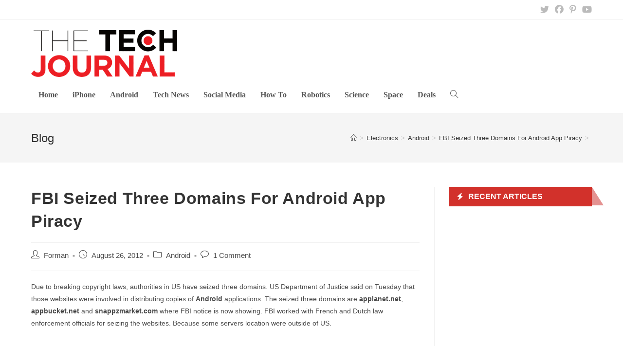

--- FILE ---
content_type: text/html; charset=UTF-8
request_url: https://thetechjournal.com/electronics/android/fbi-seized-three-domains-for-android-app-piracy.xhtml
body_size: 19964
content:
<!DOCTYPE html>
<html class="html" lang="en-US" prefix="og: https://ogp.me/ns#">
<head>
	<meta charset="UTF-8">
	<link rel="profile" href="https://gmpg.org/xfn/11">

	<link rel="pingback" href="https://thetechjournal.com/xmlrpc.php">
<meta name="viewport" content="width=device-width, initial-scale=1">
<!-- Search Engine Optimization by Rank Math PRO - https://rankmath.com/ -->
<title>FBI Seized Three Domains For Android App Piracy - The Tech Journal</title>
<link data-rocket-preload as="style" href="https://fonts.googleapis.com/css?family=DM%20Sans%3A100%2C100italic%2C200%2C200italic%2C300%2C300italic%2C400%2C400italic%2C500%2C500italic%2C600%2C600italic%2C700%2C700italic%2C800%2C800italic%2C900%2C900italic%7CTimes%20New%20Roman%3A100%2C100italic%2C200%2C200italic%2C300%2C300italic%2C400%2C400italic%2C500%2C500italic%2C600%2C600italic%2C700%2C700italic%2C800%2C800italic%2C900%2C900italic&#038;display=swap" rel="preload">
<link href="https://fonts.googleapis.com/css?family=DM%20Sans%3A100%2C100italic%2C200%2C200italic%2C300%2C300italic%2C400%2C400italic%2C500%2C500italic%2C600%2C600italic%2C700%2C700italic%2C800%2C800italic%2C900%2C900italic%7CTimes%20New%20Roman%3A100%2C100italic%2C200%2C200italic%2C300%2C300italic%2C400%2C400italic%2C500%2C500italic%2C600%2C600italic%2C700%2C700italic%2C800%2C800italic%2C900%2C900italic&#038;display=swap" media="print" onload="this.media=&#039;all&#039;" rel="stylesheet">
<noscript data-wpr-hosted-gf-parameters=""><link rel="stylesheet" href="https://fonts.googleapis.com/css?family=DM%20Sans%3A100%2C100italic%2C200%2C200italic%2C300%2C300italic%2C400%2C400italic%2C500%2C500italic%2C600%2C600italic%2C700%2C700italic%2C800%2C800italic%2C900%2C900italic%7CTimes%20New%20Roman%3A100%2C100italic%2C200%2C200italic%2C300%2C300italic%2C400%2C400italic%2C500%2C500italic%2C600%2C600italic%2C700%2C700italic%2C800%2C800italic%2C900%2C900italic&#038;display=swap"></noscript>
<meta name="description" content="Due to breaking copyright laws, authorities in US have seized three domains. US Department of Justice said on Tuesday that those websites were involved in distributing copies of Android applications. The seized three domains are applanet.net, appbucket.net and snappzmarket.com where FBI notice is now showing. FBI worked with French and Dutch law enforcement officials for seizing the websites. Because some servers location were outside of US."/>
<meta name="robots" content="index, follow, max-snippet:-1, max-video-preview:-1, max-image-preview:large"/>
<link rel="canonical" href="https://thetechjournal.com/electronics/android/fbi-seized-three-domains-for-android-app-piracy.xhtml" />
<meta property="og:locale" content="en_US" />
<meta property="og:type" content="article" />
<meta property="og:title" content="FBI Seized Three Domains For Android App Piracy - The Tech Journal" />
<meta property="og:description" content="Due to breaking copyright laws, authorities in US have seized three domains. US Department of Justice said on Tuesday that those websites were involved in distributing copies of Android applications. The seized three domains are applanet.net, appbucket.net and snappzmarket.com where FBI notice is now showing. FBI worked with French and Dutch law enforcement officials for seizing the websites. Because some servers location were outside of US." />
<meta property="og:url" content="https://thetechjournal.com/electronics/android/fbi-seized-three-domains-for-android-app-piracy.xhtml" />
<meta property="og:site_name" content="The Tech Journal" />
<meta property="article:publisher" content="https://www.facebook.com/TheTechJournal" />
<meta property="article:tag" content="Android" />
<meta property="article:tag" content="Apps" />
<meta property="article:tag" content="FBI" />
<meta property="article:tag" content="piracy" />
<meta property="article:section" content="Android" />
<meta property="og:image" content="https://thetechjournal.com/wp-content/uploads/2012/08/Android1.jpg" />
<meta property="og:image:secure_url" content="https://thetechjournal.com/wp-content/uploads/2012/08/Android1.jpg" />
<meta property="og:image:width" content="400" />
<meta property="og:image:height" content="466" />
<meta property="og:image:alt" content="Android, image credit: wikipedia.org" />
<meta property="og:image:type" content="image/jpeg" />
<meta property="article:published_time" content="2012-08-26T18:00:52+06:00" />
<meta name="twitter:card" content="summary_large_image" />
<meta name="twitter:title" content="FBI Seized Three Domains For Android App Piracy - The Tech Journal" />
<meta name="twitter:description" content="Due to breaking copyright laws, authorities in US have seized three domains. US Department of Justice said on Tuesday that those websites were involved in distributing copies of Android applications. The seized three domains are applanet.net, appbucket.net and snappzmarket.com where FBI notice is now showing. FBI worked with French and Dutch law enforcement officials for seizing the websites. Because some servers location were outside of US." />
<meta name="twitter:site" content="@TheTechJournal" />
<meta name="twitter:creator" content="@TheTechJournal" />
<meta name="twitter:image" content="https://thetechjournal.com/wp-content/uploads/2012/08/Android1.jpg" />
<script type="application/ld+json" class="rank-math-schema-pro">{"@context":"https://schema.org","@graph":[{"@type":["Organization","Person"],"@id":"https://thetechjournal.com/#person","name":"The Tech Journal","url":"https://thetechjournal.com","sameAs":["https://www.facebook.com/TheTechJournal","https://twitter.com/TheTechJournal"],"logo":{"@type":"ImageObject","@id":"https://thetechjournal.com/#logo","url":"https://thetechjournal.com/wp-content/uploads/2017/08/TTJ-Logo-512px-150x48.png","contentUrl":"https://thetechjournal.com/wp-content/uploads/2017/08/TTJ-Logo-512px-150x48.png","caption":"The Tech Journal","inLanguage":"en-US"},"image":{"@id":"https://thetechjournal.com/#logo"}},{"@type":"WebSite","@id":"https://thetechjournal.com/#website","url":"https://thetechjournal.com","name":"The Tech Journal","publisher":{"@id":"https://thetechjournal.com/#person"},"inLanguage":"en-US"},{"@type":"ImageObject","@id":"https://thetechjournal.com/wp-content/uploads/2012/08/Android1.jpg","url":"https://thetechjournal.com/wp-content/uploads/2012/08/Android1.jpg","width":"400","height":"466","caption":"Android, image credit: wikipedia.org","inLanguage":"en-US"},{"@type":"WebPage","@id":"https://thetechjournal.com/electronics/android/fbi-seized-three-domains-for-android-app-piracy.xhtml#webpage","url":"https://thetechjournal.com/electronics/android/fbi-seized-three-domains-for-android-app-piracy.xhtml","name":"FBI Seized Three Domains For Android App Piracy - The Tech Journal","datePublished":"2012-08-26T18:00:52+06:00","dateModified":"2012-08-26T18:00:52+06:00","isPartOf":{"@id":"https://thetechjournal.com/#website"},"primaryImageOfPage":{"@id":"https://thetechjournal.com/wp-content/uploads/2012/08/Android1.jpg"},"inLanguage":"en-US"},{"@type":"Person","@id":"https://thetechjournal.com/author/forhad","name":"Forman","url":"https://thetechjournal.com/author/forhad","image":{"@type":"ImageObject","@id":"https://secure.gravatar.com/avatar/3a845b176a296fa8b6bbdc5985f2a73a307a07db902a01153f6f291081187089?s=96&amp;d=mm&amp;r=g","url":"https://secure.gravatar.com/avatar/3a845b176a296fa8b6bbdc5985f2a73a307a07db902a01153f6f291081187089?s=96&amp;d=mm&amp;r=g","caption":"Forman","inLanguage":"en-US"}},{"@type":"BlogPosting","headline":"FBI Seized Three Domains For Android App Piracy - The Tech Journal","datePublished":"2012-08-26T18:00:52+06:00","dateModified":"2012-08-26T18:00:52+06:00","articleSection":"Android","author":{"@id":"https://thetechjournal.com/author/forhad","name":"Forman"},"publisher":{"@id":"https://thetechjournal.com/#person"},"description":"Due to breaking copyright laws, authorities in US have seized three domains. US Department of Justice said on Tuesday that those websites were involved in distributing copies of Android applications. The seized three domains are applanet.net, appbucket.net and snappzmarket.com where FBI notice is now showing. FBI worked with French and Dutch law enforcement officials for seizing the websites. Because some servers location were outside of US.","name":"FBI Seized Three Domains For Android App Piracy - The Tech Journal","@id":"https://thetechjournal.com/electronics/android/fbi-seized-three-domains-for-android-app-piracy.xhtml#richSnippet","isPartOf":{"@id":"https://thetechjournal.com/electronics/android/fbi-seized-three-domains-for-android-app-piracy.xhtml#webpage"},"image":{"@id":"https://thetechjournal.com/wp-content/uploads/2012/08/Android1.jpg"},"inLanguage":"en-US","mainEntityOfPage":{"@id":"https://thetechjournal.com/electronics/android/fbi-seized-three-domains-for-android-app-piracy.xhtml#webpage"}}]}</script>
<!-- /Rank Math WordPress SEO plugin -->

<link rel='dns-prefetch' href='//www.googletagmanager.com' />
<link href='https://fonts.gstatic.com' crossorigin rel='preconnect' />
<link rel="alternate" type="application/rss+xml" title="The Tech Journal &raquo; Feed" href="https://thetechjournal.com/feed" />
<link rel="alternate" type="application/rss+xml" title="The Tech Journal &raquo; Comments Feed" href="https://thetechjournal.com/comments/feed" />
<link rel="alternate" type="application/rss+xml" title="The Tech Journal &raquo; FBI Seized Three Domains For Android App Piracy Comments Feed" href="https://thetechjournal.com/electronics/android/fbi-seized-three-domains-for-android-app-piracy.xhtml/feed" />
<link rel="alternate" title="oEmbed (JSON)" type="application/json+oembed" href="https://thetechjournal.com/wp-json/oembed/1.0/embed?url=https%3A%2F%2Fthetechjournal.com%2Felectronics%2Fandroid%2Ffbi-seized-three-domains-for-android-app-piracy.xhtml" />
<link rel="alternate" title="oEmbed (XML)" type="text/xml+oembed" href="https://thetechjournal.com/wp-json/oembed/1.0/embed?url=https%3A%2F%2Fthetechjournal.com%2Felectronics%2Fandroid%2Ffbi-seized-three-domains-for-android-app-piracy.xhtml&#038;format=xml" />
<style id='wp-img-auto-sizes-contain-inline-css'>
img:is([sizes=auto i],[sizes^="auto," i]){contain-intrinsic-size:3000px 1500px}
/*# sourceURL=wp-img-auto-sizes-contain-inline-css */
</style>
<style id='wp-emoji-styles-inline-css'>

	img.wp-smiley, img.emoji {
		display: inline !important;
		border: none !important;
		box-shadow: none !important;
		height: 1em !important;
		width: 1em !important;
		margin: 0 0.07em !important;
		vertical-align: -0.1em !important;
		background: none !important;
		padding: 0 !important;
	}
/*# sourceURL=wp-emoji-styles-inline-css */
</style>
<style id='wp-block-library-inline-css'>
:root{--wp-block-synced-color:#7a00df;--wp-block-synced-color--rgb:122,0,223;--wp-bound-block-color:var(--wp-block-synced-color);--wp-editor-canvas-background:#ddd;--wp-admin-theme-color:#007cba;--wp-admin-theme-color--rgb:0,124,186;--wp-admin-theme-color-darker-10:#006ba1;--wp-admin-theme-color-darker-10--rgb:0,107,160.5;--wp-admin-theme-color-darker-20:#005a87;--wp-admin-theme-color-darker-20--rgb:0,90,135;--wp-admin-border-width-focus:2px}@media (min-resolution:192dpi){:root{--wp-admin-border-width-focus:1.5px}}.wp-element-button{cursor:pointer}:root .has-very-light-gray-background-color{background-color:#eee}:root .has-very-dark-gray-background-color{background-color:#313131}:root .has-very-light-gray-color{color:#eee}:root .has-very-dark-gray-color{color:#313131}:root .has-vivid-green-cyan-to-vivid-cyan-blue-gradient-background{background:linear-gradient(135deg,#00d084,#0693e3)}:root .has-purple-crush-gradient-background{background:linear-gradient(135deg,#34e2e4,#4721fb 50%,#ab1dfe)}:root .has-hazy-dawn-gradient-background{background:linear-gradient(135deg,#faaca8,#dad0ec)}:root .has-subdued-olive-gradient-background{background:linear-gradient(135deg,#fafae1,#67a671)}:root .has-atomic-cream-gradient-background{background:linear-gradient(135deg,#fdd79a,#004a59)}:root .has-nightshade-gradient-background{background:linear-gradient(135deg,#330968,#31cdcf)}:root .has-midnight-gradient-background{background:linear-gradient(135deg,#020381,#2874fc)}:root{--wp--preset--font-size--normal:16px;--wp--preset--font-size--huge:42px}.has-regular-font-size{font-size:1em}.has-larger-font-size{font-size:2.625em}.has-normal-font-size{font-size:var(--wp--preset--font-size--normal)}.has-huge-font-size{font-size:var(--wp--preset--font-size--huge)}.has-text-align-center{text-align:center}.has-text-align-left{text-align:left}.has-text-align-right{text-align:right}.has-fit-text{white-space:nowrap!important}#end-resizable-editor-section{display:none}.aligncenter{clear:both}.items-justified-left{justify-content:flex-start}.items-justified-center{justify-content:center}.items-justified-right{justify-content:flex-end}.items-justified-space-between{justify-content:space-between}.screen-reader-text{border:0;clip-path:inset(50%);height:1px;margin:-1px;overflow:hidden;padding:0;position:absolute;width:1px;word-wrap:normal!important}.screen-reader-text:focus{background-color:#ddd;clip-path:none;color:#444;display:block;font-size:1em;height:auto;left:5px;line-height:normal;padding:15px 23px 14px;text-decoration:none;top:5px;width:auto;z-index:100000}html :where(.has-border-color){border-style:solid}html :where([style*=border-top-color]){border-top-style:solid}html :where([style*=border-right-color]){border-right-style:solid}html :where([style*=border-bottom-color]){border-bottom-style:solid}html :where([style*=border-left-color]){border-left-style:solid}html :where([style*=border-width]){border-style:solid}html :where([style*=border-top-width]){border-top-style:solid}html :where([style*=border-right-width]){border-right-style:solid}html :where([style*=border-bottom-width]){border-bottom-style:solid}html :where([style*=border-left-width]){border-left-style:solid}html :where(img[class*=wp-image-]){height:auto;max-width:100%}:where(figure){margin:0 0 1em}html :where(.is-position-sticky){--wp-admin--admin-bar--position-offset:var(--wp-admin--admin-bar--height,0px)}@media screen and (max-width:600px){html :where(.is-position-sticky){--wp-admin--admin-bar--position-offset:0px}}

/*# sourceURL=wp-block-library-inline-css */
</style><style id='global-styles-inline-css'>
:root{--wp--preset--aspect-ratio--square: 1;--wp--preset--aspect-ratio--4-3: 4/3;--wp--preset--aspect-ratio--3-4: 3/4;--wp--preset--aspect-ratio--3-2: 3/2;--wp--preset--aspect-ratio--2-3: 2/3;--wp--preset--aspect-ratio--16-9: 16/9;--wp--preset--aspect-ratio--9-16: 9/16;--wp--preset--color--black: #000000;--wp--preset--color--cyan-bluish-gray: #abb8c3;--wp--preset--color--white: #ffffff;--wp--preset--color--pale-pink: #f78da7;--wp--preset--color--vivid-red: #cf2e2e;--wp--preset--color--luminous-vivid-orange: #ff6900;--wp--preset--color--luminous-vivid-amber: #fcb900;--wp--preset--color--light-green-cyan: #7bdcb5;--wp--preset--color--vivid-green-cyan: #00d084;--wp--preset--color--pale-cyan-blue: #8ed1fc;--wp--preset--color--vivid-cyan-blue: #0693e3;--wp--preset--color--vivid-purple: #9b51e0;--wp--preset--gradient--vivid-cyan-blue-to-vivid-purple: linear-gradient(135deg,rgb(6,147,227) 0%,rgb(155,81,224) 100%);--wp--preset--gradient--light-green-cyan-to-vivid-green-cyan: linear-gradient(135deg,rgb(122,220,180) 0%,rgb(0,208,130) 100%);--wp--preset--gradient--luminous-vivid-amber-to-luminous-vivid-orange: linear-gradient(135deg,rgb(252,185,0) 0%,rgb(255,105,0) 100%);--wp--preset--gradient--luminous-vivid-orange-to-vivid-red: linear-gradient(135deg,rgb(255,105,0) 0%,rgb(207,46,46) 100%);--wp--preset--gradient--very-light-gray-to-cyan-bluish-gray: linear-gradient(135deg,rgb(238,238,238) 0%,rgb(169,184,195) 100%);--wp--preset--gradient--cool-to-warm-spectrum: linear-gradient(135deg,rgb(74,234,220) 0%,rgb(151,120,209) 20%,rgb(207,42,186) 40%,rgb(238,44,130) 60%,rgb(251,105,98) 80%,rgb(254,248,76) 100%);--wp--preset--gradient--blush-light-purple: linear-gradient(135deg,rgb(255,206,236) 0%,rgb(152,150,240) 100%);--wp--preset--gradient--blush-bordeaux: linear-gradient(135deg,rgb(254,205,165) 0%,rgb(254,45,45) 50%,rgb(107,0,62) 100%);--wp--preset--gradient--luminous-dusk: linear-gradient(135deg,rgb(255,203,112) 0%,rgb(199,81,192) 50%,rgb(65,88,208) 100%);--wp--preset--gradient--pale-ocean: linear-gradient(135deg,rgb(255,245,203) 0%,rgb(182,227,212) 50%,rgb(51,167,181) 100%);--wp--preset--gradient--electric-grass: linear-gradient(135deg,rgb(202,248,128) 0%,rgb(113,206,126) 100%);--wp--preset--gradient--midnight: linear-gradient(135deg,rgb(2,3,129) 0%,rgb(40,116,252) 100%);--wp--preset--font-size--small: 13px;--wp--preset--font-size--medium: 20px;--wp--preset--font-size--large: 36px;--wp--preset--font-size--x-large: 42px;--wp--preset--spacing--20: 0.44rem;--wp--preset--spacing--30: 0.67rem;--wp--preset--spacing--40: 1rem;--wp--preset--spacing--50: 1.5rem;--wp--preset--spacing--60: 2.25rem;--wp--preset--spacing--70: 3.38rem;--wp--preset--spacing--80: 5.06rem;--wp--preset--shadow--natural: 6px 6px 9px rgba(0, 0, 0, 0.2);--wp--preset--shadow--deep: 12px 12px 50px rgba(0, 0, 0, 0.4);--wp--preset--shadow--sharp: 6px 6px 0px rgba(0, 0, 0, 0.2);--wp--preset--shadow--outlined: 6px 6px 0px -3px rgb(255, 255, 255), 6px 6px rgb(0, 0, 0);--wp--preset--shadow--crisp: 6px 6px 0px rgb(0, 0, 0);}:where(.is-layout-flex){gap: 0.5em;}:where(.is-layout-grid){gap: 0.5em;}body .is-layout-flex{display: flex;}.is-layout-flex{flex-wrap: wrap;align-items: center;}.is-layout-flex > :is(*, div){margin: 0;}body .is-layout-grid{display: grid;}.is-layout-grid > :is(*, div){margin: 0;}:where(.wp-block-columns.is-layout-flex){gap: 2em;}:where(.wp-block-columns.is-layout-grid){gap: 2em;}:where(.wp-block-post-template.is-layout-flex){gap: 1.25em;}:where(.wp-block-post-template.is-layout-grid){gap: 1.25em;}.has-black-color{color: var(--wp--preset--color--black) !important;}.has-cyan-bluish-gray-color{color: var(--wp--preset--color--cyan-bluish-gray) !important;}.has-white-color{color: var(--wp--preset--color--white) !important;}.has-pale-pink-color{color: var(--wp--preset--color--pale-pink) !important;}.has-vivid-red-color{color: var(--wp--preset--color--vivid-red) !important;}.has-luminous-vivid-orange-color{color: var(--wp--preset--color--luminous-vivid-orange) !important;}.has-luminous-vivid-amber-color{color: var(--wp--preset--color--luminous-vivid-amber) !important;}.has-light-green-cyan-color{color: var(--wp--preset--color--light-green-cyan) !important;}.has-vivid-green-cyan-color{color: var(--wp--preset--color--vivid-green-cyan) !important;}.has-pale-cyan-blue-color{color: var(--wp--preset--color--pale-cyan-blue) !important;}.has-vivid-cyan-blue-color{color: var(--wp--preset--color--vivid-cyan-blue) !important;}.has-vivid-purple-color{color: var(--wp--preset--color--vivid-purple) !important;}.has-black-background-color{background-color: var(--wp--preset--color--black) !important;}.has-cyan-bluish-gray-background-color{background-color: var(--wp--preset--color--cyan-bluish-gray) !important;}.has-white-background-color{background-color: var(--wp--preset--color--white) !important;}.has-pale-pink-background-color{background-color: var(--wp--preset--color--pale-pink) !important;}.has-vivid-red-background-color{background-color: var(--wp--preset--color--vivid-red) !important;}.has-luminous-vivid-orange-background-color{background-color: var(--wp--preset--color--luminous-vivid-orange) !important;}.has-luminous-vivid-amber-background-color{background-color: var(--wp--preset--color--luminous-vivid-amber) !important;}.has-light-green-cyan-background-color{background-color: var(--wp--preset--color--light-green-cyan) !important;}.has-vivid-green-cyan-background-color{background-color: var(--wp--preset--color--vivid-green-cyan) !important;}.has-pale-cyan-blue-background-color{background-color: var(--wp--preset--color--pale-cyan-blue) !important;}.has-vivid-cyan-blue-background-color{background-color: var(--wp--preset--color--vivid-cyan-blue) !important;}.has-vivid-purple-background-color{background-color: var(--wp--preset--color--vivid-purple) !important;}.has-black-border-color{border-color: var(--wp--preset--color--black) !important;}.has-cyan-bluish-gray-border-color{border-color: var(--wp--preset--color--cyan-bluish-gray) !important;}.has-white-border-color{border-color: var(--wp--preset--color--white) !important;}.has-pale-pink-border-color{border-color: var(--wp--preset--color--pale-pink) !important;}.has-vivid-red-border-color{border-color: var(--wp--preset--color--vivid-red) !important;}.has-luminous-vivid-orange-border-color{border-color: var(--wp--preset--color--luminous-vivid-orange) !important;}.has-luminous-vivid-amber-border-color{border-color: var(--wp--preset--color--luminous-vivid-amber) !important;}.has-light-green-cyan-border-color{border-color: var(--wp--preset--color--light-green-cyan) !important;}.has-vivid-green-cyan-border-color{border-color: var(--wp--preset--color--vivid-green-cyan) !important;}.has-pale-cyan-blue-border-color{border-color: var(--wp--preset--color--pale-cyan-blue) !important;}.has-vivid-cyan-blue-border-color{border-color: var(--wp--preset--color--vivid-cyan-blue) !important;}.has-vivid-purple-border-color{border-color: var(--wp--preset--color--vivid-purple) !important;}.has-vivid-cyan-blue-to-vivid-purple-gradient-background{background: var(--wp--preset--gradient--vivid-cyan-blue-to-vivid-purple) !important;}.has-light-green-cyan-to-vivid-green-cyan-gradient-background{background: var(--wp--preset--gradient--light-green-cyan-to-vivid-green-cyan) !important;}.has-luminous-vivid-amber-to-luminous-vivid-orange-gradient-background{background: var(--wp--preset--gradient--luminous-vivid-amber-to-luminous-vivid-orange) !important;}.has-luminous-vivid-orange-to-vivid-red-gradient-background{background: var(--wp--preset--gradient--luminous-vivid-orange-to-vivid-red) !important;}.has-very-light-gray-to-cyan-bluish-gray-gradient-background{background: var(--wp--preset--gradient--very-light-gray-to-cyan-bluish-gray) !important;}.has-cool-to-warm-spectrum-gradient-background{background: var(--wp--preset--gradient--cool-to-warm-spectrum) !important;}.has-blush-light-purple-gradient-background{background: var(--wp--preset--gradient--blush-light-purple) !important;}.has-blush-bordeaux-gradient-background{background: var(--wp--preset--gradient--blush-bordeaux) !important;}.has-luminous-dusk-gradient-background{background: var(--wp--preset--gradient--luminous-dusk) !important;}.has-pale-ocean-gradient-background{background: var(--wp--preset--gradient--pale-ocean) !important;}.has-electric-grass-gradient-background{background: var(--wp--preset--gradient--electric-grass) !important;}.has-midnight-gradient-background{background: var(--wp--preset--gradient--midnight) !important;}.has-small-font-size{font-size: var(--wp--preset--font-size--small) !important;}.has-medium-font-size{font-size: var(--wp--preset--font-size--medium) !important;}.has-large-font-size{font-size: var(--wp--preset--font-size--large) !important;}.has-x-large-font-size{font-size: var(--wp--preset--font-size--x-large) !important;}
/*# sourceURL=global-styles-inline-css */
</style>

<style id='classic-theme-styles-inline-css'>
/*! This file is auto-generated */
.wp-block-button__link{color:#fff;background-color:#32373c;border-radius:9999px;box-shadow:none;text-decoration:none;padding:calc(.667em + 2px) calc(1.333em + 2px);font-size:1.125em}.wp-block-file__button{background:#32373c;color:#fff;text-decoration:none}
/*# sourceURL=/wp-includes/css/classic-themes.min.css */
</style>
<link rel='stylesheet' id='essential-blocks-widgte-frontend-style-css' href='https://thetechjournal.com/wp-content/uploads/eb-style/frontend/frontend-widget-117719.min.css?ver=1769056716' media='all' />
<link rel='stylesheet' id='eb-widget-style-css' href='https://thetechjournal.com/wp-content/uploads/eb-style/eb-style-widget.min.css?ver=64e4e56920' media='all' />
<link data-minify="1" rel='stylesheet' id='font-awesome-css' href='https://thetechjournal.com/wp-content/cache/min/1/wp-content/themes/oceanwp/assets/fonts/fontawesome/css/all.min.css?ver=1768987936' media='all' />
<link data-minify="1" rel='stylesheet' id='simple-line-icons-css' href='https://thetechjournal.com/wp-content/cache/min/1/wp-content/themes/oceanwp/assets/css/third/simple-line-icons.min.css?ver=1768987936' media='all' />
<link rel='stylesheet' id='oceanwp-style-css' href='https://thetechjournal.com/wp-content/themes/oceanwp/assets/css/style.min.css?ver=3.5.5' media='all' />
<link data-minify="1" rel='stylesheet' id='dashicons-css' href='https://thetechjournal.com/wp-content/cache/min/1/wp-includes/css/dashicons.min.css?ver=1768987936' media='all' />
<style id='rocket-lazyload-inline-css'>
.rll-youtube-player{position:relative;padding-bottom:56.23%;height:0;overflow:hidden;max-width:100%;}.rll-youtube-player:focus-within{outline: 2px solid currentColor;outline-offset: 5px;}.rll-youtube-player iframe{position:absolute;top:0;left:0;width:100%;height:100%;z-index:100;background:0 0}.rll-youtube-player img{bottom:0;display:block;left:0;margin:auto;max-width:100%;width:100%;position:absolute;right:0;top:0;border:none;height:auto;-webkit-transition:.4s all;-moz-transition:.4s all;transition:.4s all}.rll-youtube-player img:hover{-webkit-filter:brightness(75%)}.rll-youtube-player .play{height:100%;width:100%;left:0;top:0;position:absolute;background:url(https://thetechjournal.com/wp-content/plugins/wp-rocket/assets/img/youtube.png) no-repeat center;background-color: transparent !important;cursor:pointer;border:none;}.wp-embed-responsive .wp-has-aspect-ratio .rll-youtube-player{position:absolute;padding-bottom:0;width:100%;height:100%;top:0;bottom:0;left:0;right:0}
/*# sourceURL=rocket-lazyload-inline-css */
</style>
<script src="https://thetechjournal.com/wp-includes/js/jquery/jquery.min.js?ver=3.7.1" id="jquery-core-js"></script>
<script src="https://thetechjournal.com/wp-includes/js/jquery/jquery-migrate.min.js?ver=3.4.1" id="jquery-migrate-js" data-rocket-defer defer></script>

<!-- Google tag (gtag.js) snippet added by Site Kit -->
<!-- Google Analytics snippet added by Site Kit -->
<script src="https://www.googletagmanager.com/gtag/js?id=G-WK41MKX1BR" id="google_gtagjs-js" async></script>
<script id="google_gtagjs-js-after">
window.dataLayer = window.dataLayer || [];function gtag(){dataLayer.push(arguments);}
gtag("set","linker",{"domains":["thetechjournal.com"]});
gtag("js", new Date());
gtag("set", "developer_id.dZTNiMT", true);
gtag("config", "G-WK41MKX1BR");
//# sourceURL=google_gtagjs-js-after
</script>
<link rel="https://api.w.org/" href="https://thetechjournal.com/wp-json/" /><link rel="alternate" title="JSON" type="application/json" href="https://thetechjournal.com/wp-json/wp/v2/posts/117719" /><link rel="EditURI" type="application/rsd+xml" title="RSD" href="https://thetechjournal.com/xmlrpc.php?rsd" />
<meta name="generator" content="WordPress 6.9" />
<link rel='shortlink' href='https://thetechjournal.com/?p=117719' />
<style id="essential-blocks-global-styles">
            :root {
                --eb-global-primary-color: #101828;
--eb-global-secondary-color: #475467;
--eb-global-tertiary-color: #98A2B3;
--eb-global-text-color: #475467;
--eb-global-heading-color: #1D2939;
--eb-global-link-color: #444CE7;
--eb-global-background-color: #F9FAFB;
--eb-global-button-text-color: #FFFFFF;
--eb-global-button-background-color: #101828;
--eb-gradient-primary-color: linear-gradient(90deg, hsla(259, 84%, 78%, 1) 0%, hsla(206, 67%, 75%, 1) 100%);
--eb-gradient-secondary-color: linear-gradient(90deg, hsla(18, 76%, 85%, 1) 0%, hsla(203, 69%, 84%, 1) 100%);
--eb-gradient-tertiary-color: linear-gradient(90deg, hsla(248, 21%, 15%, 1) 0%, hsla(250, 14%, 61%, 1) 100%);
--eb-gradient-background-color: linear-gradient(90deg, rgb(250, 250, 250) 0%, rgb(233, 233, 233) 49%, rgb(244, 243, 243) 100%);

                --eb-tablet-breakpoint: 1024px;
--eb-mobile-breakpoint: 767px;

            }
            
            
        </style><meta name="generator" content="Site Kit by Google 1.170.0" />		<style id="wp-custom-css">
			.home .page-header{display:none}.tj-section-heading{border-bottom:2px solid #d2322b}.tj-section-heading .eb-feature-list-item{background:#d2312b;padding:11px 15px 4px;position:relative}.tj-section-heading .eb-feature-list-item::after{content:"";width:0;height:0;border-style:solid;border-width:38px 0 0 24px;border-color:transparent transparent transparent #e49291;position:absolute;bottom:0;left:100%}.tj-section-heading .eb-feature-list-items .eb-feature-list-item .eb-feature-list-icon-box .eb-feature-list-icon{font-size:14px;padding-top:0;padding-right:0;padding-left:0;padding-bottom:0}.tj-section-heading .eb-feature-list-items .eb-feature-list-item .eb-feature-list-content-box .eb-feature-list-title{font-size:16px;line-height:1.5em;font-weight:700;text-transform:uppercase;margin:-3px 0 0;color:#ffffff}.tj-section-heading .eb-feature-list-items .eb-feature-list-item .eb-feature-list-content-box{margin:0 0 0 10px}.site-breadcrumbs ol li a:hover{color:#d2322b}.related-thumb img{height:150px;object-fit:cover}.archive.category .blog-entry-inner{border-color:#F5F5F5}.archive.category .thumbnail-caption{display:none}.archive.category .thumbnail img{height:250px;object-fit:cover}.archive.category h2.blog-entry-title a,.archive.category .blog-entry-readmore a{transition:all 0.3s}.archive.category h2.blog-entry-title a:hover,.archive.category .blog-entry-readmore a:hover{color:#d2322b !important}.oceanwp-pagination ul.page-numbers{text-align:center;padding-top:40px}.oceanwp-pagination .page-numbers.current{background:#d2322b;color:#ffffff;border-color:#d2322b}.oceanwp-pagination .page-numbers:hover{border-color:#d2322b}.oceanwp-pagination .page-numbers.current:hover{color:#ffffff}.minimal-header.left-menu #site-logo{width:100%}.related-post-title a:hover{color:#d2322b !important}#site-navigation-wrap .dropdown-menu>li>a{font-size:16px;letter-spacing:0;font-family:Times New Roman;font-weight:600}.sidebar-box .ebpg-grid-post-holder .ebpg-entry-thumbnail img{height:200px}.widget_nav_menu .menu{text-align:center}.widget_nav_menu .menu .menu-item{border:0 !important;display:inline-block;padding:0 15px}.ttj-header-ad{display:inline}@media (max-width:1024px){.minimal-header.left-menu #site-logo{width:50%;padding-bottom:20px}#site-logo #site-logo-inner a img{width:150px}.ttj-header-ad{display:none}}		</style>
		<!-- OceanWP CSS -->
<style type="text/css">
/* General CSS */a:hover,a.light:hover,.theme-heading .text::before,.theme-heading .text::after,#top-bar-content >a:hover,#top-bar-social li.oceanwp-email a:hover,#site-navigation-wrap .dropdown-menu >li >a:hover,#site-header.medium-header #medium-searchform button:hover,.oceanwp-mobile-menu-icon a:hover,.blog-entry.post .blog-entry-header .entry-title a:hover,.blog-entry.post .blog-entry-readmore a:hover,.blog-entry.thumbnail-entry .blog-entry-category a,ul.meta li a:hover,.dropcap,.single nav.post-navigation .nav-links .title,body .related-post-title a:hover,body #wp-calendar caption,body .contact-info-widget.default i,body .contact-info-widget.big-icons i,body .custom-links-widget .oceanwp-custom-links li a:hover,body .custom-links-widget .oceanwp-custom-links li a:hover:before,body .posts-thumbnails-widget li a:hover,body .social-widget li.oceanwp-email a:hover,.comment-author .comment-meta .comment-reply-link,#respond #cancel-comment-reply-link:hover,#footer-widgets .footer-box a:hover,#footer-bottom a:hover,#footer-bottom #footer-bottom-menu a:hover,.sidr a:hover,.sidr-class-dropdown-toggle:hover,.sidr-class-menu-item-has-children.active >a,.sidr-class-menu-item-has-children.active >a >.sidr-class-dropdown-toggle,input[type=checkbox]:checked:before{color:#444444}.single nav.post-navigation .nav-links .title .owp-icon use,.blog-entry.post .blog-entry-readmore a:hover .owp-icon use,body .contact-info-widget.default .owp-icon use,body .contact-info-widget.big-icons .owp-icon use{stroke:#444444}input[type="button"],input[type="reset"],input[type="submit"],button[type="submit"],.button,#site-navigation-wrap .dropdown-menu >li.btn >a >span,.thumbnail:hover i,.post-quote-content,.omw-modal .omw-close-modal,body .contact-info-widget.big-icons li:hover i,body div.wpforms-container-full .wpforms-form input[type=submit],body div.wpforms-container-full .wpforms-form button[type=submit],body div.wpforms-container-full .wpforms-form .wpforms-page-button{background-color:#444444}.thumbnail:hover .link-post-svg-icon{background-color:#444444}body .contact-info-widget.big-icons li:hover .owp-icon{background-color:#444444}.widget-title{border-color:#444444}blockquote{border-color:#444444}#searchform-dropdown{border-color:#444444}.dropdown-menu .sub-menu{border-color:#444444}.blog-entry.large-entry .blog-entry-readmore a:hover{border-color:#444444}.oceanwp-newsletter-form-wrap input[type="email"]:focus{border-color:#444444}.social-widget li.oceanwp-email a:hover{border-color:#444444}#respond #cancel-comment-reply-link:hover{border-color:#444444}body .contact-info-widget.big-icons li:hover i{border-color:#444444}#footer-widgets .oceanwp-newsletter-form-wrap input[type="email"]:focus{border-color:#444444}blockquote,.wp-block-quote{border-left-color:#444444}body .contact-info-widget.big-icons li:hover .owp-icon{border-color:#444444}input[type="button"]:hover,input[type="reset"]:hover,input[type="submit"]:hover,button[type="submit"]:hover,input[type="button"]:focus,input[type="reset"]:focus,input[type="submit"]:focus,button[type="submit"]:focus,.button:hover,.button:focus,#site-navigation-wrap .dropdown-menu >li.btn >a:hover >span,.post-quote-author,.omw-modal .omw-close-modal:hover,body div.wpforms-container-full .wpforms-form input[type=submit]:hover,body div.wpforms-container-full .wpforms-form button[type=submit]:hover,body div.wpforms-container-full .wpforms-form .wpforms-page-button:hover{background-color:#d2322b}a:hover{color:#d2322b}a:hover .owp-icon use{stroke:#d2322b}.site-breadcrumbs a:hover,.background-image-page-header .site-breadcrumbs a:hover{color:#d2322b}.site-breadcrumbs a:hover .owp-icon use,.background-image-page-header .site-breadcrumbs a:hover .owp-icon use{stroke:#d2322b}#scroll-top:hover{background-color:#d2322b}.page-numbers a:hover,.page-links a:hover span,.page-numbers.current,.page-numbers.current:hover{color:#d2322b}.page-numbers a:hover .owp-icon use{stroke:#d2322b}/* Header CSS */#site-header-inner{padding:20px 0 0 0}#site-header.has-header-media .overlay-header-media{background-color:rgba(0,0,0,0.5)}#site-logo #site-logo-inner a img,#site-header.center-header #site-navigation-wrap .middle-site-logo a img{max-width:300px}#site-navigation-wrap .dropdown-menu >li >a:hover,.oceanwp-mobile-menu-icon a:hover,#searchform-header-replace-close:hover{color:#d2322b}#site-navigation-wrap .dropdown-menu >li >a:hover .owp-icon use,.oceanwp-mobile-menu-icon a:hover .owp-icon use,#searchform-header-replace-close:hover .owp-icon use{stroke:#d2322b}.dropdown-menu .sub-menu,#searchform-dropdown,.current-shop-items-dropdown{border-color:#d2322b}.dropdown-menu ul li a.menu-link:hover{color:#d2322b}.dropdown-menu ul li a.menu-link:hover .owp-icon use{stroke:#d2322b}.oceanwp-social-menu ul li a,.oceanwp-social-menu .colored ul li a,.oceanwp-social-menu .minimal ul li a,.oceanwp-social-menu .dark ul li a{font-size:16px}.oceanwp-social-menu ul li a .owp-icon,.oceanwp-social-menu .colored ul li a .owp-icon,.oceanwp-social-menu .minimal ul li a .owp-icon,.oceanwp-social-menu .dark ul li a .owp-icon{width:16px;height:16px}/* Top Bar CSS */#top-bar{padding:20px 0 20px 0}#top-bar-content a:hover,#top-bar-social-alt a:hover{color:#d2322b}#top-bar-social li a{font-size:18px}#top-bar-social li a:hover{color:#d2322b!important}#top-bar-social li a:hover .owp-icon use{stroke:#d2322b!important}/* Footer Widgets CSS */#footer-widgets .footer-box a:hover,#footer-widgets a:hover{color:#d2322b}/* Footer Bottom CSS */#footer-bottom{background-color:#f5f5f5}/* Sidebar CSS */.widget-title{border-color:#d2322b}
</style><noscript><style id="rocket-lazyload-nojs-css">.rll-youtube-player, [data-lazy-src]{display:none !important;}</style></noscript><link rel='stylesheet' id='essential-blocks-animation-css' href='https://thetechjournal.com/wp-content/plugins/essential-blocks/assets/css/animate.min.css?ver=6.0.0' media='all' />
<link data-minify="1" rel='stylesheet' id='essential-blocks-liquid-glass-css' href='https://thetechjournal.com/wp-content/cache/min/1/wp-content/plugins/essential-blocks/assets/css/liquid-glass.css?ver=1768987937' media='all' />
<link data-minify="1" rel='stylesheet' id='essential-blocks-fontawesome-css' href='https://thetechjournal.com/wp-content/cache/min/1/wp-content/plugins/essential-blocks/assets/fontawesome/css/all.min.css?ver=1768987937' media='all' />
<link data-minify="1" rel='stylesheet' id='essential-blocks-common-style-css' href='https://thetechjournal.com/wp-content/cache/min/1/wp-content/plugins/essential-blocks/assets/css/eb-common.css?ver=1768987937' media='all' />

<meta name="generator" content="WP Rocket 3.20.3" data-wpr-features="wpr_defer_js wpr_minify_js wpr_lazyload_images wpr_lazyload_iframes wpr_minify_css wpr_desktop" /></head>

<body class="wp-singular post-template-default single single-post postid-117719 single-format-standard wp-custom-logo wp-embed-responsive wp-theme-oceanwp oceanwp-theme dropdown-mobile default-breakpoint has-sidebar content-right-sidebar post-in-category-android has-topbar has-breadcrumbs has-blog-grid" itemscope="itemscope" itemtype="https://schema.org/Article">

	
	
	<div data-rocket-location-hash="8d4cf696f26de01be85ad0a187dccab0" id="outer-wrap" class="site clr">

		<a class="skip-link screen-reader-text" href="#main">Skip to content</a>

		
		<div data-rocket-location-hash="d32c78bb6c23ac2fe4709dc3c38ea82f" id="wrap" class="clr">

			

<div data-rocket-location-hash="e431264c670ab5170b2151ec2a6c42b2" id="top-bar-wrap" class="clr">

	<div id="top-bar" class="clr container has-no-content">

		
		<div id="top-bar-inner" class="clr">

			

<div id="top-bar-social" class="clr top-bar-right">

	<ul class="clr" aria-label="Social links">

		<li class="oceanwp-twitter"><a href="https://twitter.com/%20" aria-label="X (opens in a new tab)" target="_blank" rel="noopener noreferrer"><i class=" fab fa-twitter" aria-hidden="true" role="img"></i></a></li><li class="oceanwp-facebook"><a href="https://facebook.com/" aria-label="Facebook (opens in a new tab)" target="_blank" rel="noopener noreferrer"><i class=" fab fa-facebook" aria-hidden="true" role="img"></i></a></li><li class="oceanwp-pinterest"><a href="https://www.pinterest.com/" aria-label="Pinterest (opens in a new tab)" target="_blank" rel="noopener noreferrer"><i class=" fab fa-pinterest-p" aria-hidden="true" role="img"></i></a></li><li class="oceanwp-youtube"><a href="https://www.youtube.com/" aria-label="Youtube (opens in a new tab)" target="_blank" rel="noopener noreferrer"><i class=" fab fa-youtube" aria-hidden="true" role="img"></i></a></li>
	</ul>

</div><!-- #top-bar-social -->

		</div><!-- #top-bar-inner -->

		
	</div><!-- #top-bar -->

</div><!-- #top-bar-wrap -->


			
<header data-rocket-location-hash="bee6907887978d08659bf08182dee079" id="site-header" class="minimal-header left-menu clr" data-height="74" itemscope="itemscope" itemtype="https://schema.org/WPHeader" role="banner">

	
					
			<div id="site-header-inner" class="clr container">

				
				

<div id="site-logo" class="clr" itemscope itemtype="https://schema.org/Brand" >

	
	<div id="site-logo-inner" class="clr">

		<a href="https://thetechjournal.com/" class="custom-logo-link" rel="home"><img width="512" height="165" src="data:image/svg+xml,%3Csvg%20xmlns='http://www.w3.org/2000/svg'%20viewBox='0%200%20512%20165'%3E%3C/svg%3E" class="custom-logo" alt="The Tech Journal" decoding="async" fetchpriority="high" data-lazy-srcset="https://thetechjournal.com/wp-content/uploads/2017/08/TTJ-Logo-512px.png 512w, https://thetechjournal.com/wp-content/uploads/2017/08/TTJ-Logo-512px-150x48.png 150w" data-lazy-sizes="(max-width: 512px) 100vw, 512px" data-lazy-src="https://thetechjournal.com/wp-content/uploads/2017/08/TTJ-Logo-512px.png" /><noscript><img width="512" height="165" src="https://thetechjournal.com/wp-content/uploads/2017/08/TTJ-Logo-512px.png" class="custom-logo" alt="The Tech Journal" decoding="async" fetchpriority="high" srcset="https://thetechjournal.com/wp-content/uploads/2017/08/TTJ-Logo-512px.png 512w, https://thetechjournal.com/wp-content/uploads/2017/08/TTJ-Logo-512px-150x48.png 150w" sizes="(max-width: 512px) 100vw, 512px" /></noscript></a>
	</div><!-- #site-logo-inner -->

	
	
</div><!-- #site-logo -->

			<div id="site-navigation-wrap" class="clr">
			
			
			
			<nav id="site-navigation" class="navigation main-navigation clr" itemscope="itemscope" itemtype="https://schema.org/SiteNavigationElement" role="navigation" >

				<ul id="menu-menu-1" class="main-menu dropdown-menu sf-menu"><li id="menu-item-210241" class="menu-item menu-item-type-custom menu-item-object-custom menu-item-home menu-item-210241"><a href="http://thetechjournal.com/" class="menu-link"><span class="text-wrap">Home</span></a></li><li id="menu-item-210256" class="menu-item menu-item-type-taxonomy menu-item-object-category menu-item-210256"><a href="https://thetechjournal.com/category/electronics/iphone" class="menu-link"><span class="text-wrap">iPhone</span></a></li><li id="menu-item-210261" class="menu-item menu-item-type-taxonomy menu-item-object-category current-post-ancestor current-menu-parent current-post-parent menu-item-210261"><a href="https://thetechjournal.com/category/electronics/android" class="menu-link"><span class="text-wrap">Android</span></a></li><li id="menu-item-210257" class="menu-item menu-item-type-taxonomy menu-item-object-category menu-item-210257"><a href="https://thetechjournal.com/category/tech-news" class="menu-link"><span class="text-wrap">Tech News</span></a></li><li id="menu-item-210258" class="menu-item menu-item-type-taxonomy menu-item-object-category menu-item-210258"><a href="https://thetechjournal.com/category/internet/social-community" class="menu-link"><span class="text-wrap">Social Media</span></a></li><li id="menu-item-210259" class="menu-item menu-item-type-taxonomy menu-item-object-category menu-item-210259"><a href="https://thetechjournal.com/category/how-to" class="menu-link"><span class="text-wrap">How To</span></a></li><li id="menu-item-210263" class="menu-item menu-item-type-taxonomy menu-item-object-category menu-item-210263"><a href="https://thetechjournal.com/category/all-robots" class="menu-link"><span class="text-wrap">Robotics</span></a></li><li id="menu-item-210264" class="menu-item menu-item-type-taxonomy menu-item-object-category menu-item-210264"><a href="https://thetechjournal.com/category/science" class="menu-link"><span class="text-wrap">Science</span></a></li><li id="menu-item-210265" class="menu-item menu-item-type-taxonomy menu-item-object-category menu-item-210265"><a href="https://thetechjournal.com/category/space" class="menu-link"><span class="text-wrap">Space</span></a></li><li id="menu-item-210864" class="menu-item menu-item-type-custom menu-item-object-custom menu-item-210864"><a href="https://deals.thetechjournal.com" class="menu-link"><span class="text-wrap">Deals</span></a></li><li class="search-toggle-li" ><a href="https://thetechjournal.com/#" class="site-search-toggle search-dropdown-toggle"><span class="screen-reader-text">Toggle website search</span><i class=" icon-magnifier" aria-hidden="true" role="img"></i></a></li></ul>
<div id="searchform-dropdown" class="header-searchform-wrap clr" >
	
<form aria-label="Search this website" role="search" method="get" class="searchform" action="https://thetechjournal.com/">	
	<input aria-label="Insert search query" type="search" id="ocean-search-form-1" class="field" autocomplete="off" placeholder="Search" name="s">
		</form>
</div><!-- #searchform-dropdown -->

			</nav><!-- #site-navigation -->

			
			
					</div><!-- #site-navigation-wrap -->
			
		
	
				
	
	<div class="oceanwp-mobile-menu-icon clr mobile-right">

		
		
		
		<a href="https://thetechjournal.com/#mobile-menu-toggle" class="mobile-menu"  aria-label="Mobile Menu">
							<i class="fa fa-bars" aria-hidden="true"></i>
								<span class="oceanwp-text">Menu</span>
				<span class="oceanwp-close-text">Close</span>
						</a>

		
		
		
	</div><!-- #oceanwp-mobile-menu-navbar -->

	

			</div><!-- #site-header-inner -->

			
<div id="mobile-dropdown" class="clr" >

	<nav class="clr" itemscope="itemscope" itemtype="https://schema.org/SiteNavigationElement">

		<ul id="menu-menu-2" class="menu"><li class="menu-item menu-item-type-custom menu-item-object-custom menu-item-home menu-item-210241"><a href="http://thetechjournal.com/">Home</a></li>
<li class="menu-item menu-item-type-taxonomy menu-item-object-category menu-item-210256"><a href="https://thetechjournal.com/category/electronics/iphone">iPhone</a></li>
<li class="menu-item menu-item-type-taxonomy menu-item-object-category current-post-ancestor current-menu-parent current-post-parent menu-item-210261"><a href="https://thetechjournal.com/category/electronics/android">Android</a></li>
<li class="menu-item menu-item-type-taxonomy menu-item-object-category menu-item-210257"><a href="https://thetechjournal.com/category/tech-news">Tech News</a></li>
<li class="menu-item menu-item-type-taxonomy menu-item-object-category menu-item-210258"><a href="https://thetechjournal.com/category/internet/social-community">Social Media</a></li>
<li class="menu-item menu-item-type-taxonomy menu-item-object-category menu-item-210259"><a href="https://thetechjournal.com/category/how-to">How To</a></li>
<li class="menu-item menu-item-type-taxonomy menu-item-object-category menu-item-210263"><a href="https://thetechjournal.com/category/all-robots">Robotics</a></li>
<li class="menu-item menu-item-type-taxonomy menu-item-object-category menu-item-210264"><a href="https://thetechjournal.com/category/science">Science</a></li>
<li class="menu-item menu-item-type-taxonomy menu-item-object-category menu-item-210265"><a href="https://thetechjournal.com/category/space">Space</a></li>
<li class="menu-item menu-item-type-custom menu-item-object-custom menu-item-210864"><a href="https://deals.thetechjournal.com">Deals</a></li>
<li class="search-toggle-li" ><a href="https://thetechjournal.com/#" class="site-search-toggle search-dropdown-toggle"><span class="screen-reader-text">Toggle website search</span><i class=" icon-magnifier" aria-hidden="true" role="img"></i></a></li></ul>
<div id="mobile-menu-search" class="clr">
	<form aria-label="Search this website" method="get" action="https://thetechjournal.com/" class="mobile-searchform">
		<input aria-label="Insert search query" value="" class="field" id="ocean-mobile-search-2" type="search" name="s" autocomplete="off" placeholder="Search" />
		<button aria-label="Submit search" type="submit" class="searchform-submit">
			<i class=" icon-magnifier" aria-hidden="true" role="img"></i>		</button>
					</form>
</div><!-- .mobile-menu-search -->

	</nav>

</div>

			
			
		
		
</header><!-- #site-header -->


			
			<main id="main" class="site-main clr"  role="main">

				

<header class="page-header">

	
	<div class="container clr page-header-inner">

		
			<h1 class="page-header-title clr" itemprop="headline">Blog</h1>

			
		
		<nav role="navigation" aria-label="Breadcrumbs" class="site-breadcrumbs clr position-"><ol class="trail-items" itemscope itemtype="http://schema.org/BreadcrumbList"><meta name="numberOfItems" content="4" /><meta name="itemListOrder" content="Ascending" /><li class="trail-item trail-begin" itemprop="itemListElement" itemscope itemtype="https://schema.org/ListItem"><a href="https://thetechjournal.com" rel="home" aria-label="Home" itemprop="item"><span itemprop="name"><i class=" icon-home" aria-hidden="true" role="img"></i><span class="breadcrumb-home has-icon">Home</span></span></a><span class="breadcrumb-sep">></span><meta itemprop="position" content="1" /></li><li class="trail-item" itemprop="itemListElement" itemscope itemtype="https://schema.org/ListItem"><a href="https://thetechjournal.com/category/electronics" itemprop="item"><span itemprop="name">Electronics</span></a><span class="breadcrumb-sep">></span><meta itemprop="position" content="2" /></li><li class="trail-item" itemprop="itemListElement" itemscope itemtype="https://schema.org/ListItem"><a href="https://thetechjournal.com/category/electronics/android" itemprop="item"><span itemprop="name">Android</span></a><span class="breadcrumb-sep">></span><meta itemprop="position" content="3" /></li><li class="trail-item trail-end" itemprop="itemListElement" itemscope itemtype="https://schema.org/ListItem"><a href="https://thetechjournal.com/electronics/android/fbi-seized-three-domains-for-android-app-piracy.xhtml" itemprop="item"><span itemprop="name">FBI Seized Three Domains For Android App Piracy</span></a><span class="breadcrumb-sep">></span><meta itemprop="position" content="4" /></li></ol></nav>
	</div><!-- .page-header-inner -->

	
	
</header><!-- .page-header -->


	
	<div id="content-wrap" class="container clr">

		
		<div id="primary" class="content-area clr">

			
			<div id="content" class="site-content clr">

				
				
<article id="post-117719">

	

<header class="entry-header clr">
	<h2 class="single-post-title entry-title" itemprop="headline">FBI Seized Three Domains For Android App Piracy</h2><!-- .single-post-title -->
</header><!-- .entry-header -->


<ul class="meta ospm-default clr">

	
					<li class="meta-author" itemprop="name"><span class="screen-reader-text">Post author:</span><i class=" icon-user" aria-hidden="true" role="img"></i><a href="https://thetechjournal.com/author/forhad" title="Posts by Forman" rel="author"  itemprop="author" itemscope="itemscope" itemtype="https://schema.org/Person">Forman</a></li>
		
		
		
		
		
		
	
		
					<li class="meta-date" itemprop="datePublished"><span class="screen-reader-text">Post published:</span><i class=" icon-clock" aria-hidden="true" role="img"></i>August 26, 2012</li>
		
		
		
		
		
	
		
		
		
					<li class="meta-cat"><span class="screen-reader-text">Post category:</span><i class=" icon-folder" aria-hidden="true" role="img"></i><a href="https://thetechjournal.com/category/electronics/android" rel="category tag">Android</a></li>
		
		
		
	
		
		
		
		
		
					<li class="meta-comments"><span class="screen-reader-text">Post comments:</span><i class=" icon-bubble" aria-hidden="true" role="img"></i><a href="https://thetechjournal.com/electronics/android/fbi-seized-three-domains-for-android-app-piracy.xhtml#comments" class="comments-link" >1 Comment</a></li>
		
	
</ul>



<div class="entry-content clr" itemprop="text">
	<p>Due to breaking copyright laws, authorities in US have seized three domains. US Department of Justice said on Tuesday that those websites were involved in distributing copies of <strong>Android</strong> applications. The seized three domains are <strong>applanet.net</strong>, <strong>appbucket.net</strong> and <strong>snappzmarket.com</strong> where FBI notice is now showing. FBI worked with French and Dutch law enforcement officials for seizing the websites. Because some servers location were outside of US. </p>
<p><span id="more-117719"></span><br />
<a href="http://thetechjournal.com/?attachment_id=117724" rel="attachment wp-att-117724"><img decoding="async" src="data:image/svg+xml,%3Csvg%20xmlns='http://www.w3.org/2000/svg'%20viewBox='0%200%20400%20466'%3E%3C/svg%3E" alt="Android, image credit: wikipedia.org" title="Android" width="400" height="466" class="aligncenter size-full wp-image-117724" data-lazy-srcset="https://thetechjournal.com/wp-content/uploads/2012/08/Android1.jpg 400w, https://thetechjournal.com/wp-content/uploads/2012/08/Android1-150x175.jpg 150w" data-lazy-sizes="(max-width: 400px) 100vw, 400px" data-lazy-src="http://thetechjournal.com/wp-content/uploads/2012/08/Android1.jpg" /><noscript><img decoding="async" src="http://thetechjournal.com/wp-content/uploads/2012/08/Android1.jpg" alt="Android, image credit: wikipedia.org" title="Android" width="400" height="466" class="aligncenter size-full wp-image-117724" srcset="https://thetechjournal.com/wp-content/uploads/2012/08/Android1.jpg 400w, https://thetechjournal.com/wp-content/uploads/2012/08/Android1-150x175.jpg 150w" sizes="(max-width: 400px) 100vw, 400px" /></noscript></a></p>
<p>As part of the operation, <strong>FBI</strong> has executed nine search warrants in several US states. Assistant attorney general, Lanny A. Breuer said that &#8220;Cracking down on piracy of copyrighted works -including popular apps &#8211; is a top priority of the [Justice Department&#8217;s] Criminal Division.&#8221; </p>
<p>He also added &#8220;<strong>Software apps</strong> have become an increasingly essential part of our nation&#8217;s economy and creative culture, and the Criminal Division is committed to working with our law enforcement partners to protect the creators of these <strong>apps</strong> and other forms of intellectual property from those who seek to steal it.&#8221;</p>
<p><strong>Source:</strong> <a href="http://www.informationweek.com/government/policy/android-app-piracy-leads-feds-to-seize-w/240006013" target="_blank" rel="noopener">Informationweek</a></p>
<p>[ttjad keyword=&#8221;best-selling-gadget&#8221;]</p>

</div><!-- .entry -->


<div class="post-tags clr">
	<span class="owp-tag-text">Tags: </span><a href="https://thetechjournal.com/tag/android" rel="tag">Android</a><span class="owp-sep">,</span> <a href="https://thetechjournal.com/tag/apps" rel="tag">Apps</a><span class="owp-sep">,</span> <a href="https://thetechjournal.com/tag/fbi" rel="tag">FBI</a><span class="owp-sep">,</span> <a href="https://thetechjournal.com/tag/piracy" rel="tag">piracy</a></div>


<section id="author-bio" class="clr">

	<div id="author-bio-inner">

		<div class="author-bio-avatar">

			<a href="https://thetechjournal.com/author/forhad" title="Visit author page" rel="author" >
				<img alt='Post author avatar' src="data:image/svg+xml,%3Csvg%20xmlns='http://www.w3.org/2000/svg'%20viewBox='0%200%20100%20100'%3E%3C/svg%3E" data-lazy-srcset='https://secure.gravatar.com/avatar/3a845b176a296fa8b6bbdc5985f2a73a307a07db902a01153f6f291081187089?s=200&#038;d=mm&#038;r=g 2x' class='avatar avatar-100 photo' height='100' width='100' decoding='async' data-lazy-src="https://secure.gravatar.com/avatar/3a845b176a296fa8b6bbdc5985f2a73a307a07db902a01153f6f291081187089?s=100&#038;d=mm&#038;r=g"/><noscript><img alt='Post author avatar' src='https://secure.gravatar.com/avatar/3a845b176a296fa8b6bbdc5985f2a73a307a07db902a01153f6f291081187089?s=100&#038;d=mm&#038;r=g' srcset='https://secure.gravatar.com/avatar/3a845b176a296fa8b6bbdc5985f2a73a307a07db902a01153f6f291081187089?s=200&#038;d=mm&#038;r=g 2x' class='avatar avatar-100 photo' height='100' width='100' decoding='async'/></noscript>			</a>

		</div><!-- .author-bio-avatar -->

		<div class="author-bio-content clr">

			<h3 class="author-bio-title">
				<a href="https://thetechjournal.com/author/forhad" title="Visit author page">
					Forman				</a>
			</h3><!-- .author-bio-title -->

			
				<div class="author-bio-description clr">
					<a title="All Post By Forman Forhad" href="http://thetechjournal.com/author/forhad">Forman Forhad</a> is a Staff Writer at TheTechJournal. He is a Physics Graduate. Forhad covers tech products and industry news. Follow him on <a title="@FormanForhad" href="https://twitter.com/#!/FormanForhad">Twitter</a> And <a title="Forhad @ Google+" href="https://plus.google.com/113462483707405892136/posts">Google+</a>.				</div><!-- author-bio-description -->

			
		</div>

	</div><!-- #author-bio-inner -->

</section><!-- #author-bio -->


	<section id="related-posts" class="clr">

		<h3 class="theme-heading related-posts-title">
			<span class="text">You Might Also Like</span>
		</h3>

		<div class="oceanwp-row clr">

			
			
				
				<article class="related-post clr col span_1_of_3 col-1 post-170757 post type-post status-publish format-standard has-post-thumbnail hentry category-android tag-android tag-knox tag-samsung tag-samsung-knox entry has-media">

					
						<figure class="related-post-media clr">

							<a href="https://thetechjournal.com/electronics/android/samsung-knox-for-your-android-handset.xhtml" class="related-thumb">

								<img width="512" height="270" src="data:image/svg+xml,%3Csvg%20xmlns='http://www.w3.org/2000/svg'%20viewBox='0%200%20512%20270'%3E%3C/svg%3E" class="attachment-medium size-medium wp-post-image" alt="Read more about the article Samsung Knox: Providing Advanced Security For Your Android Handset" itemprop="image" decoding="async" data-lazy-srcset="https://thetechjournal.com/wp-content/uploads/2014/01/samsun-knox-512x270.jpg 512w, https://thetechjournal.com/wp-content/uploads/2014/01/samsun-knox-150x79.jpg 150w, https://thetechjournal.com/wp-content/uploads/2014/01/samsun-knox-768x405.jpg 768w, https://thetechjournal.com/wp-content/uploads/2014/01/samsun-knox-600x317.jpg 600w, https://thetechjournal.com/wp-content/uploads/2014/01/samsun-knox.jpg 860w" data-lazy-sizes="(max-width: 512px) 100vw, 512px" data-lazy-src="https://thetechjournal.com/wp-content/uploads/2014/01/samsun-knox-512x270.jpg" /><noscript><img width="512" height="270" src="https://thetechjournal.com/wp-content/uploads/2014/01/samsun-knox-512x270.jpg" class="attachment-medium size-medium wp-post-image" alt="Read more about the article Samsung Knox: Providing Advanced Security For Your Android Handset" itemprop="image" decoding="async" srcset="https://thetechjournal.com/wp-content/uploads/2014/01/samsun-knox-512x270.jpg 512w, https://thetechjournal.com/wp-content/uploads/2014/01/samsun-knox-150x79.jpg 150w, https://thetechjournal.com/wp-content/uploads/2014/01/samsun-knox-768x405.jpg 768w, https://thetechjournal.com/wp-content/uploads/2014/01/samsun-knox-600x317.jpg 600w, https://thetechjournal.com/wp-content/uploads/2014/01/samsun-knox.jpg 860w" sizes="(max-width: 512px) 100vw, 512px" /></noscript>							</a>

						</figure>

					
					<h3 class="related-post-title">
						<a href="https://thetechjournal.com/electronics/android/samsung-knox-for-your-android-handset.xhtml" rel="bookmark">Samsung Knox: Providing Advanced Security For Your Android Handset</a>
					</h3><!-- .related-post-title -->

								
						<time class="published" datetime="2014-01-13T20:42:19+06:00"><i class=" icon-clock" aria-hidden="true" role="img"></i>January 13, 2014</time>
						

				</article><!-- .related-post -->

				
			
				
				<article class="related-post clr col span_1_of_3 col-2 post-32463 post type-post status-publish format-standard has-post-thumbnail hentry category-android tag-add-on tag-airsync tag-airtwist tag-amazon tag-android tag-android-1-6 tag-android-1-6-and-above tag-android-2-0 tag-android-2-1 tag-android-2-2 tag-android-2-3 tag-android-market tag-androidmarket tag-app tag-apps tag-dlna tag-dlna-server tag-dlna-streaming tag-dlnaserver tag-dlnastreaming tag-doubletwis tag-doubletwist tag-doubletwist-for-android tag-mac tag-medi-player tag-media tag-media-streaming tag-mediplayer tag-music tag-oubletwistairsync-android-app tag-pictures tag-playstation tag-playstation-3 tag-playstation3 tag-ps3 tag-syncing tag-tv tag-verizon tag-video tag-wi-fi tag-windows tag-xbox tag-xbox-360 tag-xbox360 entry has-media">

					
						<figure class="related-post-media clr">

							<a href="https://thetechjournal.com/electronics/android/doubletwist-for-android.xhtml" class="related-thumb">

								<img width="300" height="129" src="data:image/svg+xml,%3Csvg%20xmlns='http://www.w3.org/2000/svg'%20viewBox='0%200%20300%20129'%3E%3C/svg%3E" class="attachment-medium size-medium wp-post-image" alt="Read more about the article DoubleTwist For Android" itemprop="image" decoding="async" data-lazy-srcset="https://thetechjournal.com/wp-content/uploads/2011/02/doubletwistps3xbox360-300x129.png 300w, https://thetechjournal.com/wp-content/uploads/2011/02/doubletwistps3xbox360.png 600w" data-lazy-sizes="(max-width: 300px) 100vw, 300px" data-lazy-src="https://thetechjournal.com/wp-content/uploads/2011/02/doubletwistps3xbox360-300x129.png" /><noscript><img width="300" height="129" src="https://thetechjournal.com/wp-content/uploads/2011/02/doubletwistps3xbox360-300x129.png" class="attachment-medium size-medium wp-post-image" alt="Read more about the article DoubleTwist For Android" itemprop="image" decoding="async" srcset="https://thetechjournal.com/wp-content/uploads/2011/02/doubletwistps3xbox360-300x129.png 300w, https://thetechjournal.com/wp-content/uploads/2011/02/doubletwistps3xbox360.png 600w" sizes="(max-width: 300px) 100vw, 300px" /></noscript>							</a>

						</figure>

					
					<h3 class="related-post-title">
						<a href="https://thetechjournal.com/electronics/android/doubletwist-for-android.xhtml" rel="bookmark">DoubleTwist For Android</a>
					</h3><!-- .related-post-title -->

								
						<time class="published" datetime="2011-02-17T00:22:11+06:00"><i class=" icon-clock" aria-hidden="true" role="img"></i>February 17, 2011</time>
						

				</article><!-- .related-post -->

				
			
				
				<article class="related-post clr col span_1_of_3 col-3 post-108702 post type-post status-publish format-standard has-post-thumbnail hentry category-android tag-android-4-1-jelly-bean tag-android-how-to tag-galaxy-s-iii tag-galaxy-s3 tag-unofficial-rom entry has-media">

					
						<figure class="related-post-media clr">

							<a href="https://thetechjournal.com/electronics/android/android-4-1-jelly-bean-unofficial-rom-available-for-galaxy-s-iii-i9300.xhtml" class="related-thumb">

															</a>

						</figure>

					
					<h3 class="related-post-title">
						<a href="https://thetechjournal.com/electronics/android/android-4-1-jelly-bean-unofficial-rom-available-for-galaxy-s-iii-i9300.xhtml" rel="bookmark">Android 4.1 Jelly Bean Unofficial ROM Available For Galaxy S III (i9300)</a>
					</h3><!-- .related-post-title -->

								
						<time class="published" datetime="2012-06-30T11:21:10+06:00"><i class=" icon-clock" aria-hidden="true" role="img"></i>June 30, 2012</time>
						

				</article><!-- .related-post -->

				
			
		</div><!-- .oceanwp-row -->

	</section><!-- .related-posts -->




<section id="comments" class="comments-area clr has-comments">

	
	
		<h3 class="theme-heading comments-title">
			<span class="text">This Post Has One Comment</span>
		</h3>

		<ol class="comment-list">
			
			<li id="comment-838864" class="comment-container">

				<article class="comment even thread-even depth-1 comment-body">

				<img alt='' src="data:image/svg+xml,%3Csvg%20xmlns='http://www.w3.org/2000/svg'%20viewBox='0%200%20150%20150'%3E%3C/svg%3E" data-lazy-srcset='https://secure.gravatar.com/avatar/3f02b93a8089f7d59ffecae618a7c68a944090a5e5621ecaeeb55b5a07121358?s=300&#038;d=mm&#038;r=g 2x' class='avatar avatar-150 photo' height='150' width='150' decoding='async' data-lazy-src="https://secure.gravatar.com/avatar/3f02b93a8089f7d59ffecae618a7c68a944090a5e5621ecaeeb55b5a07121358?s=150&#038;d=mm&#038;r=g"/><noscript><img alt='' src='https://secure.gravatar.com/avatar/3f02b93a8089f7d59ffecae618a7c68a944090a5e5621ecaeeb55b5a07121358?s=150&#038;d=mm&#038;r=g' srcset='https://secure.gravatar.com/avatar/3f02b93a8089f7d59ffecae618a7c68a944090a5e5621ecaeeb55b5a07121358?s=300&#038;d=mm&#038;r=g 2x' class='avatar avatar-150 photo' height='150' width='150' decoding='async'/></noscript>
					<div class="comment-content">
						<div class="comment-author">
							<span class="comment-link">Sarah Bull </span>

							<span class="comment-meta commentmetadata">
																<span class="comment-date">September 3, 2012</span>
								
							
														
														</span>
						</div>

						<div class="clr"></div>

						<div class="comment-entry">
						
							<div class="comment-content">
							<p> FBI worked with French and Dutch law enforcement officials for seizing<br />
the websites. Because some servers location were outside of US. </p>
<p>  <a href="http://workerscompensationinsurancecalifornia.net/" rel="nofollow ugc">http://workerscompensationinsurancecalifornia.net/</a></p>
							</div>
						</div>
					</div>

				</article><!-- #comment-## -->

				</li><!-- #comment-## -->
		</ol><!-- .comment-list -->

		
		
	
		<div id="respond" class="comment-respond">
		<h3 id="reply-title" class="comment-reply-title">Leave a Reply</h3><form action="https://thetechjournal.com/wp-comments-post.php" method="post" id="commentform" class="comment-form"><div class="comment-textarea"><label for="comment" class="screen-reader-text">Comment</label><textarea name="comment" id="comment" cols="39" rows="4" tabindex="0" class="textarea-comment" placeholder="Your comment here..."></textarea></div><div class="comment-form-author"><label for="author" class="screen-reader-text">Enter your name or username to comment</label><input type="text" name="author" id="author" value="" placeholder="Name (required)" size="22" tabindex="0" aria-required="true" class="input-name" /></div>
<div class="comment-form-email"><label for="email" class="screen-reader-text">Enter your email address to comment</label><input type="text" name="email" id="email" value="" placeholder="Email (required)" size="22" tabindex="0" aria-required="true" class="input-email" /></div>
<div class="comment-form-url"><label for="url" class="screen-reader-text">Enter your website URL (optional)</label><input type="text" name="url" id="url" value="" placeholder="Website" size="22" tabindex="0" class="input-website" /></div>
<p class="form-submit"><input name="submit" type="submit" id="comment-submit" class="submit" value="Post Comment" /> <input type='hidden' name='comment_post_ID' value='117719' id='comment_post_ID' />
<input type='hidden' name='comment_parent' id='comment_parent' value='0' />
</p><p style="display: none;"><input type="hidden" id="akismet_comment_nonce" name="akismet_comment_nonce" value="ac51ef1870" /></p><p style="display: none !important;" class="akismet-fields-container" data-prefix="ak_"><label>&#916;<textarea name="ak_hp_textarea" cols="45" rows="8" maxlength="100"></textarea></label><input type="hidden" id="ak_js_1" name="ak_js" value="194"/><script>document.getElementById( "ak_js_1" ).setAttribute( "value", ( new Date() ).getTime() );</script></p></form>	</div><!-- #respond -->
	
</section><!-- #comments -->

</article>

				
			</div><!-- #content -->

			
		</div><!-- #primary -->

		

<aside id="right-sidebar" class="sidebar-container widget-area sidebar-primary" itemscope="itemscope" itemtype="https://schema.org/WPSideBar" role="complementary" aria-label="Primary Sidebar">

	
	<div id="right-sidebar-inner" class="clr">

		<div id="block-22" class="sidebar-box widget_block clr">
<div class="wp-block-essential-blocks-feature-list tj-section-heading  root-eb-feature-list-z3rn6e1"><div class="eb-parent-wrapper eb-parent-eb-feature-list-z3rn6e1 "><div class="eb-feature-list-z3rn6e1 eb-feature-list-wrapper eb-icon-position-left eb-tablet-icon-position-left eb-mobile-icon-position-left eb-feature-list-left"><ul class="eb-feature-list-items none"><li class="eb-feature-list-item" data-new-tab="false" data-icon-type="icon" data-icon="fas fa-bolt" data-icon-color="rgba(255,255,255,1)" data-icon-background-color="rgba(255,255,255,0)" data-link="" data-show-badge="false"><div class="eb-feature-list-icon-box"><div class="eb-feature-list-icon-inner "><span class="eb-feature-list-icon" style="color:rgba(255,255,255,1);background-color:rgba(255,255,255,0)"><i icon="fas fa-bolt" class="fas fa-bolt "></i></span></div></div><div class="eb-feature-list-content-box"><div class="eb-feature-list-title-wrapper"><h3 class="eb-feature-list-title">Recent Articles</h3></div><p class="eb-feature-list-content"></p></div></li></ul></div></div></div>
</div><div id="block-21" class="sidebar-box widget_block clr"><p><script async="" src="//pagead2.googlesyndication.com/pagead/js/adsbygoogle.js"></script>
<!-- TheTechJournal 336x280, created 3/15/11 -->
<ins class="adsbygoogle" style="display:inline-block;width:336px;height:280px" data-ad-client="ca-pub-2818015902013337" data-ad-slot="1491048501"></ins>
<script>
(adsbygoogle = window.adsbygoogle || []).push({});
</script></p></div><div id="block-5" class="sidebar-box widget_block clr"><div class="root-eb-post-grid-3vgwhk7 ttj-post-grid wp-block-essential-blocks-post-grid">
    <div class="eb-parent-wrapper eb-parent-eb-post-grid-3vgwhk7 ">
        <div class="eb-post-grid-3vgwhk7 style-5 eb-post-grid-wrapper"
            data-id="eb-post-grid-3vgwhk7"
            data-querydata="{&quot;source&quot;:&quot;posts&quot;,&quot;author&quot;:&quot;&quot;,&quot;categories&quot;:&quot;&quot;,&quot;tags&quot;:&quot;&quot;,&quot;per_page&quot;:&quot;4&quot;,&quot;offset&quot;:&quot;0&quot;,&quot;orderby&quot;:&quot;date&quot;,&quot;order&quot;:&quot;desc&quot;,&quot;include&quot;:&quot;&quot;,&quot;exclude&quot;:&quot;&quot;}"
            data-attributes="{&quot;thumbnailSize&quot;:&quot;&quot;,&quot;loadMoreOptions&quot;:{&quot;enableMorePosts&quot;:false,&quot;loadMoreType&quot;:&quot;1&quot;,&quot;loadMoreButtonTxt&quot;:&quot;Load More&quot;,&quot;alignment&quot;:&quot;center&quot;,&quot;totalPosts&quot;:21621,&quot;prevTxt&quot;:&quot;&lt;&quot;,&quot;nextTxt&quot;:&quot;&gt;&quot;},&quot;showSearch&quot;:false,&quot;showTaxonomyFilter&quot;:false,&quot;enableAjaxSearch&quot;:false,&quot;addIcon&quot;:false,&quot;iconPosition&quot;:&quot;left&quot;,&quot;icon&quot;:&quot;fas fa-chevron-right&quot;,&quot;preset&quot;:&quot;style-5&quot;,&quot;defaultFilter&quot;:&quot;all&quot;,&quot;version&quot;:&quot;v2&quot;,&quot;showBlockContent&quot;:true,&quot;showFallbackImg&quot;:false,&quot;fallbackImgUrl&quot;:&quot;&quot;,&quot;showThumbnail&quot;:true,&quot;showTitle&quot;:true,&quot;titleLength&quot;:&quot;&quot;,&quot;titleTag&quot;:&quot;h2&quot;,&quot;showContent&quot;:false,&quot;contentLength&quot;:20,&quot;expansionIndicator&quot;:&quot;...&quot;,&quot;showReadMore&quot;:false,&quot;readmoreText&quot;:&quot;Read More&quot;,&quot;showMeta&quot;:true,&quot;headerMeta&quot;:&quot;[{\&quot;value\&quot;:\&quot;categories\&quot;,\&quot;label\&quot;:\&quot;Categories\&quot;}]&quot;,&quot;footerMeta&quot;:&quot;[]&quot;,&quot;authorPrefix&quot;:&quot;by&quot;,&quot;datePrefix&quot;:&quot;on&quot;}">

            

            <div class="eb-post-grid-posts-wrapper"><article class="ebpg-grid-post ebpg-post-grid-column" data-id="233821"><div class="ebpg-grid-post-holder"><a class="ebpg-post-link-wrapper eb-sr-only" href="https://thetechjournal.com/electronics/computer/security-computer-electronics/defending-against-advanced-persistent-threats.xhtml">Defending Against Advanced Persistent Threats Vital as Malicious Activities Surge</a><div class="ebpg-entry-media">
                <div class="ebpg-entry-thumbnail">
                    
                    <img decoding="async" width="1920" height="1080" src="data:image/svg+xml,%3Csvg%20xmlns='http://www.w3.org/2000/svg'%20viewBox='0%200%201920%201080'%3E%3C/svg%3E" class="attachment-full size-full" alt="Defending Against Advanced Persistent Threats Vital as Malicious Activities Surge" data-lazy-src="https://thetechjournal.com/wp-content/uploads/2020/05/Defending-Against-Advanced-Persistent-Threats-Vital-as-Malicious-Activities-Surge.png" /><noscript><img decoding="async" width="1920" height="1080" src="https://thetechjournal.com/wp-content/uploads/2020/05/Defending-Against-Advanced-Persistent-Threats-Vital-as-Malicious-Activities-Surge.png" class="attachment-full size-full" alt="Defending Against Advanced Persistent Threats Vital as Malicious Activities Surge" /></noscript>
                </div>
            </div><div class="ebpg-entry-wrapper"><header class="ebpg-entry-header">
            <h2 class="ebpg-entry-title">
                <a class="ebpg-grid-post-link" href="https://thetechjournal.com/electronics/computer/security-computer-electronics/defending-against-advanced-persistent-threats.xhtml" title="defendingagainstadvancedpersistentthreatsvitalasmaliciousactivitiessurge">Defending Against Advanced Persistent Threats Vital as Malicious Activities Surge</a>
            </h2>
        </header><div class="ebpg-entry-meta ebpg-header-meta"><div class="ebpg-entry-meta-items"><div class="ebpg-meta ebpg-categories-meta"><a href="https://thetechjournal.com/category/electronics/computer/security-computer-electronics" title="Security">Security</a></div></div></div><div class="ebpg-entry-meta ebpg-footer-meta"><div class="ebpg-entry-meta-items"></div></div></div></div></article><article class="ebpg-grid-post ebpg-post-grid-column" data-id="233310"><div class="ebpg-grid-post-holder"><a class="ebpg-post-link-wrapper eb-sr-only" href="https://thetechjournal.com/how-to/instagram-web-version.xhtml">How To Upload Photos &amp; Send Message In Instagram From Web</a><div class="ebpg-entry-media">
                <div class="ebpg-entry-thumbnail">
                    
                    <img decoding="async" width="6000" height="4000" src="data:image/svg+xml,%3Csvg%20xmlns='http://www.w3.org/2000/svg'%20viewBox='0%200%206000%204000'%3E%3C/svg%3E" class="attachment-full size-full" alt="Instagram, Instagram Account, Instagram Web Version" data-lazy-src="https://thetechjournal.com/wp-content/uploads/2019/07/TheTechJournal-Instagram-Web-Version.jpg" /><noscript><img decoding="async" width="6000" height="4000" src="https://thetechjournal.com/wp-content/uploads/2019/07/TheTechJournal-Instagram-Web-Version.jpg" class="attachment-full size-full" alt="Instagram, Instagram Account, Instagram Web Version" /></noscript>
                </div>
            </div><div class="ebpg-entry-wrapper"><header class="ebpg-entry-header">
            <h2 class="ebpg-entry-title">
                <a class="ebpg-grid-post-link" href="https://thetechjournal.com/how-to/instagram-web-version.xhtml" title="howtouploadphotosampsendmessageininstagramfromweb">How To Upload Photos &amp; Send Message In Instagram From Web</a>
            </h2>
        </header><div class="ebpg-entry-meta ebpg-header-meta"><div class="ebpg-entry-meta-items"><div class="ebpg-meta ebpg-categories-meta"><a href="https://thetechjournal.com/category/how-to" title="How To">How To</a></div></div></div><div class="ebpg-entry-meta ebpg-footer-meta"><div class="ebpg-entry-meta-items"></div></div></div></div></article><article class="ebpg-grid-post ebpg-post-grid-column" data-id="233705"><div class="ebpg-grid-post-holder"><a class="ebpg-post-link-wrapper eb-sr-only" href="https://thetechjournal.com/tech-news/google-stadia.xhtml">Google Stadia: Is It Actually Netflix for Games?</a><div class="ebpg-entry-media">
                <div class="ebpg-entry-thumbnail">
                    
                    <img decoding="async" width="920" height="518" src="data:image/svg+xml,%3Csvg%20xmlns='http://www.w3.org/2000/svg'%20viewBox='0%200%20920%20518'%3E%3C/svg%3E" class="attachment-full size-full" alt="" data-lazy-src="https://thetechjournal.com/wp-content/uploads/2019/10/TheTechJournal-.jpg" /><noscript><img decoding="async" width="920" height="518" src="https://thetechjournal.com/wp-content/uploads/2019/10/TheTechJournal-.jpg" class="attachment-full size-full" alt="" /></noscript>
                </div>
            </div><div class="ebpg-entry-wrapper"><header class="ebpg-entry-header">
            <h2 class="ebpg-entry-title">
                <a class="ebpg-grid-post-link" href="https://thetechjournal.com/tech-news/google-stadia.xhtml" title="googlestadia:isitactuallynetflixforgames">Google Stadia: Is It Actually Netflix for Games?</a>
            </h2>
        </header><div class="ebpg-entry-meta ebpg-header-meta"><div class="ebpg-entry-meta-items"><div class="ebpg-meta ebpg-categories-meta"><a href="https://thetechjournal.com/category/tech-news" title="Tech News">Tech News</a></div></div></div><div class="ebpg-entry-meta ebpg-footer-meta"><div class="ebpg-entry-meta-items"></div></div></div></div></article><article class="ebpg-grid-post ebpg-post-grid-column" data-id="233625"><div class="ebpg-grid-post-holder"><a class="ebpg-post-link-wrapper eb-sr-only" href="https://thetechjournal.com/off-topic/free-online-certifications-it.xhtml">Top 5 Free Online Certifications for Fresh IT Graduates</a><div class="ebpg-entry-media">
                <div class="ebpg-entry-thumbnail">
                    
                    <picture decoding="async" class="attachment-full size-full">
<source type="image/webp" data-lazy-srcset="https://thetechjournal.com/wp-content/uploads/2019/09/bram-naus-n8Qb1ZAkK88-unsplash.jpg.webp"/>
<img decoding="async" width="2000" height="1295" src="data:image/svg+xml,%3Csvg%20xmlns='http://www.w3.org/2000/svg'%20viewBox='0%200%202000%201295'%3E%3C/svg%3E" alt="" data-lazy-src="https://thetechjournal.com/wp-content/uploads/2019/09/bram-naus-n8Qb1ZAkK88-unsplash.jpg"/><noscript><img decoding="async" width="2000" height="1295" src="https://thetechjournal.com/wp-content/uploads/2019/09/bram-naus-n8Qb1ZAkK88-unsplash.jpg" alt=""/></noscript>
</picture>

                </div>
            </div><div class="ebpg-entry-wrapper"><header class="ebpg-entry-header">
            <h2 class="ebpg-entry-title">
                <a class="ebpg-grid-post-link" href="https://thetechjournal.com/off-topic/free-online-certifications-it.xhtml" title="top5freeonlinecertificationsforfreshitgraduates">Top 5 Free Online Certifications for Fresh IT Graduates</a>
            </h2>
        </header><div class="ebpg-entry-meta ebpg-header-meta"><div class="ebpg-entry-meta-items"><div class="ebpg-meta ebpg-categories-meta"><a href="https://thetechjournal.com/category/off-topic" title="Off Topic">Off Topic</a></div></div></div><div class="ebpg-entry-meta ebpg-footer-meta"><div class="ebpg-entry-meta-items"></div></div></div></div></article></div>        </div>
    </div>
</div>
</div>
	</div><!-- #sidebar-inner -->

	
</aside><!-- #right-sidebar -->


	</div><!-- #content-wrap -->

	

	</main><!-- #main -->

	
	
	
		
<footer id="footer" class="site-footer" itemscope="itemscope" itemtype="https://schema.org/WPFooter" role="contentinfo">

	
	<div id="footer-inner" class="clr">

		

<div id="footer-widgets" class="oceanwp-row clr">

	
	<div class="footer-widgets-inner container">

					<div class="footer-box span_1_of_1 col col-1">
				<div id="nav_menu-3" class="footer-widget widget_nav_menu clr"><div class="menu-amp-footer-container"><ul id="menu-amp-footer" class="menu"><li id="menu-item-210407" class="menu-item menu-item-type-post_type menu-item-object-page menu-item-210407"><a href="https://thetechjournal.com/about">About</a></li>
<li id="menu-item-210404" class="menu-item menu-item-type-post_type menu-item-object-page menu-item-privacy-policy menu-item-210404"><a rel="privacy-policy" href="https://thetechjournal.com/privacy-policy">Privacy Policy</a></li>
<li id="menu-item-210405" class="menu-item menu-item-type-post_type menu-item-object-page menu-item-210405"><a href="https://thetechjournal.com/advertise">Advertise</a></li>
<li id="menu-item-210406" class="menu-item menu-item-type-post_type menu-item-object-page menu-item-210406"><a href="https://thetechjournal.com/contact">Contact</a></li>
</ul></div></div>			</div><!-- .footer-one-box -->

			
			
			
			
	</div><!-- .container -->

	
</div><!-- #footer-widgets -->



<div id="footer-bottom" class="clr no-footer-nav">

	
	<div id="footer-bottom-inner" class="container clr">

		
		
			<div id="copyright" class="clr" role="contentinfo">
				Copyright &copy; 2022 - All Rights Reserved.
Property of A. R. Communications  			</div><!-- #copyright -->

			
	</div><!-- #footer-bottom-inner -->

	
</div><!-- #footer-bottom -->


	</div><!-- #footer-inner -->

	
</footer><!-- #footer -->

	
	
</div><!-- #wrap -->


</div><!-- #outer-wrap -->



<a aria-label="Scroll to the top of the page" href="#" id="scroll-top" class="scroll-top-right"><i class=" fa fa-angle-up" aria-hidden="true" role="img"></i></a>




<script type="speculationrules">
{"prefetch":[{"source":"document","where":{"and":[{"href_matches":"/*"},{"not":{"href_matches":["/wp-*.php","/wp-admin/*","/wp-content/uploads/*","/wp-content/*","/wp-content/plugins/*","/wp-content/themes/oceanwp/*","/*\\?(.+)"]}},{"not":{"selector_matches":"a[rel~=\"nofollow\"]"}},{"not":{"selector_matches":".no-prefetch, .no-prefetch a"}}]},"eagerness":"conservative"}]}
</script>
<script id="essential-blocks-blocks-localize-js-extra">
var eb_conditional_localize = [];
var EssentialBlocksLocalize = {"eb_plugins_url":"https://thetechjournal.com/wp-content/plugins/essential-blocks/","image_url":"https://thetechjournal.com/wp-content/plugins/essential-blocks/assets/images","eb_wp_version":"6.9","eb_version":"6.0.0","eb_admin_url":"https://thetechjournal.com/wp-admin/","rest_rootURL":"https://thetechjournal.com/wp-json/","ajax_url":"https://thetechjournal.com/wp-admin/admin-ajax.php","nft_nonce":"17a1cddd79","post_grid_pagination_nonce":"6b3b41358b","placeholder_image":"https://thetechjournal.com/wp-content/plugins/essential-blocks/assets/images/placeholder.png","is_pro_active":"false","upgrade_pro_url":"https://essential-blocks.com/upgrade","responsiveBreakpoints":{"tablet":1024,"mobile":767},"wp_timezone":"+06:00","gmt_offset":"6"};
//# sourceURL=essential-blocks-blocks-localize-js-extra
</script>
<script src="https://thetechjournal.com/wp-content/plugins/essential-blocks/assets/js/eb-blocks-localize.js?ver=31d6cfe0d16ae931b73c" id="essential-blocks-blocks-localize-js" data-rocket-defer defer></script>
<script src="https://thetechjournal.com/wp-includes/js/imagesloaded.min.js?ver=5.0.0" id="imagesloaded-js" data-rocket-defer defer></script>
<script id="oceanwp-main-js-extra">
var oceanwpLocalize = {"nonce":"2f175afeb8","isRTL":"","menuSearchStyle":"drop_down","mobileMenuSearchStyle":"disabled","sidrSource":null,"sidrDisplace":"1","sidrSide":"left","sidrDropdownTarget":"link","verticalHeaderTarget":"link","customScrollOffset":"0","customSelects":".woocommerce-ordering .orderby, #dropdown_product_cat, .widget_categories select, .widget_archive select, .single-product .variations_form .variations select"};
//# sourceURL=oceanwp-main-js-extra
</script>
<script src="https://thetechjournal.com/wp-content/themes/oceanwp/assets/js/theme.min.js?ver=3.5.5" id="oceanwp-main-js" data-rocket-defer defer></script>
<script src="https://thetechjournal.com/wp-content/themes/oceanwp/assets/js/drop-down-mobile-menu.min.js?ver=3.5.5" id="oceanwp-drop-down-mobile-menu-js" data-rocket-defer defer></script>
<script src="https://thetechjournal.com/wp-content/themes/oceanwp/assets/js/drop-down-search.min.js?ver=3.5.5" id="oceanwp-drop-down-search-js" data-rocket-defer defer></script>
<script src="https://thetechjournal.com/wp-content/themes/oceanwp/assets/js/equal-height-elements.min.js?ver=3.5.5" id="oceanwp-equal-height-elements-js" data-rocket-defer defer></script>
<script src="https://thetechjournal.com/wp-content/themes/oceanwp/assets/js/vendors/magnific-popup.min.js?ver=3.5.5" id="ow-magnific-popup-js" data-rocket-defer defer></script>
<script src="https://thetechjournal.com/wp-content/themes/oceanwp/assets/js/ow-lightbox.min.js?ver=3.5.5" id="oceanwp-lightbox-js" data-rocket-defer defer></script>
<script src="https://thetechjournal.com/wp-content/themes/oceanwp/assets/js/vendors/flickity.pkgd.min.js?ver=3.5.5" id="ow-flickity-js" data-rocket-defer defer></script>
<script src="https://thetechjournal.com/wp-content/themes/oceanwp/assets/js/ow-slider.min.js?ver=3.5.5" id="oceanwp-slider-js" data-rocket-defer defer></script>
<script src="https://thetechjournal.com/wp-content/themes/oceanwp/assets/js/scroll-effect.min.js?ver=3.5.5" id="oceanwp-scroll-effect-js" data-rocket-defer defer></script>
<script src="https://thetechjournal.com/wp-content/themes/oceanwp/assets/js/scroll-top.min.js?ver=3.5.5" id="oceanwp-scroll-top-js" data-rocket-defer defer></script>
<script src="https://thetechjournal.com/wp-content/themes/oceanwp/assets/js/select.min.js?ver=3.5.5" id="oceanwp-select-js" data-rocket-defer defer></script>
<script data-minify="1" defer src="https://thetechjournal.com/wp-content/cache/min/1/wp-content/plugins/akismet/_inc/akismet-frontend.js?ver=1768987943" id="akismet-frontend-js"></script>
<script data-minify="1" src="https://thetechjournal.com/wp-content/cache/min/1/wp-content/plugins/essential-blocks/assets/js/eb-animation-load.js?ver=1768987937" id="essential-blocks-eb-animation-js" data-rocket-defer defer></script>
<script src="https://thetechjournal.com/wp-includes/js/dist/hooks.min.js?ver=dd5603f07f9220ed27f1" id="wp-hooks-js"></script>
<script src="https://thetechjournal.com/wp-includes/js/dist/i18n.min.js?ver=c26c3dc7bed366793375" id="wp-i18n-js"></script>
<script id="wp-i18n-js-after">
wp.i18n.setLocaleData( { 'text direction\u0004ltr': [ 'ltr' ] } );
//# sourceURL=wp-i18n-js-after
</script>
<script src="https://thetechjournal.com/wp-includes/js/dist/url.min.js?ver=9e178c9516d1222dc834" id="wp-url-js"></script>
<script src="https://thetechjournal.com/wp-includes/js/dist/api-fetch.min.js?ver=3a4d9af2b423048b0dee" id="wp-api-fetch-js"></script>
<script id="wp-api-fetch-js-after">
wp.apiFetch.use( wp.apiFetch.createRootURLMiddleware( "https://thetechjournal.com/wp-json/" ) );
wp.apiFetch.nonceMiddleware = wp.apiFetch.createNonceMiddleware( "3ff77bfd0f" );
wp.apiFetch.use( wp.apiFetch.nonceMiddleware );
wp.apiFetch.use( wp.apiFetch.mediaUploadMiddleware );
wp.apiFetch.nonceEndpoint = "https://thetechjournal.com/wp-admin/admin-ajax.php?action=rest-nonce";
//# sourceURL=wp-api-fetch-js-after
</script>
<script data-minify="1" src="https://thetechjournal.com/wp-content/cache/min/1/wp-content/plugins/essential-blocks/assets/blocks/post-grid/frontend.js?ver=1768987937" id="essential-blocks-post-grid-frontend-js" data-rocket-defer defer></script>
<script>window.lazyLoadOptions=[{elements_selector:"img[data-lazy-src],.rocket-lazyload,iframe[data-lazy-src]",data_src:"lazy-src",data_srcset:"lazy-srcset",data_sizes:"lazy-sizes",class_loading:"lazyloading",class_loaded:"lazyloaded",threshold:300,callback_loaded:function(element){if(element.tagName==="IFRAME"&&element.dataset.rocketLazyload=="fitvidscompatible"){if(element.classList.contains("lazyloaded")){if(typeof window.jQuery!="undefined"){if(jQuery.fn.fitVids){jQuery(element).parent().fitVids()}}}}}},{elements_selector:".rocket-lazyload",data_src:"lazy-src",data_srcset:"lazy-srcset",data_sizes:"lazy-sizes",class_loading:"lazyloading",class_loaded:"lazyloaded",threshold:300,}];window.addEventListener('LazyLoad::Initialized',function(e){var lazyLoadInstance=e.detail.instance;if(window.MutationObserver){var observer=new MutationObserver(function(mutations){var image_count=0;var iframe_count=0;var rocketlazy_count=0;mutations.forEach(function(mutation){for(var i=0;i<mutation.addedNodes.length;i++){if(typeof mutation.addedNodes[i].getElementsByTagName!=='function'){continue}
if(typeof mutation.addedNodes[i].getElementsByClassName!=='function'){continue}
images=mutation.addedNodes[i].getElementsByTagName('img');is_image=mutation.addedNodes[i].tagName=="IMG";iframes=mutation.addedNodes[i].getElementsByTagName('iframe');is_iframe=mutation.addedNodes[i].tagName=="IFRAME";rocket_lazy=mutation.addedNodes[i].getElementsByClassName('rocket-lazyload');image_count+=images.length;iframe_count+=iframes.length;rocketlazy_count+=rocket_lazy.length;if(is_image){image_count+=1}
if(is_iframe){iframe_count+=1}}});if(image_count>0||iframe_count>0||rocketlazy_count>0){lazyLoadInstance.update()}});var b=document.getElementsByTagName("body")[0];var config={childList:!0,subtree:!0};observer.observe(b,config)}},!1)</script><script data-no-minify="1" async src="https://thetechjournal.com/wp-content/plugins/wp-rocket/assets/js/lazyload/17.8.3/lazyload.min.js"></script><script>function lazyLoadThumb(e,alt,l){var t='<img data-lazy-src="https://i.ytimg.com/vi/ID/hqdefault.jpg" alt="" width="480" height="360"><noscript><img src="https://i.ytimg.com/vi/ID/hqdefault.jpg" alt="" width="480" height="360"></noscript>',a='<button class="play" aria-label="Play Youtube video"></button>';if(l){t=t.replace('data-lazy-','');t=t.replace('loading="lazy"','');t=t.replace(/<noscript>.*?<\/noscript>/g,'');}t=t.replace('alt=""','alt="'+alt+'"');return t.replace("ID",e)+a}function lazyLoadYoutubeIframe(){var e=document.createElement("iframe"),t="ID?autoplay=1";t+=0===this.parentNode.dataset.query.length?"":"&"+this.parentNode.dataset.query;e.setAttribute("src",t.replace("ID",this.parentNode.dataset.src)),e.setAttribute("frameborder","0"),e.setAttribute("allowfullscreen","1"),e.setAttribute("allow","accelerometer; autoplay; encrypted-media; gyroscope; picture-in-picture"),this.parentNode.parentNode.replaceChild(e,this.parentNode)}document.addEventListener("DOMContentLoaded",function(){var exclusions=[];var e,t,p,u,l,a=document.getElementsByClassName("rll-youtube-player");for(t=0;t<a.length;t++)(e=document.createElement("div")),(u='https://i.ytimg.com/vi/ID/hqdefault.jpg'),(u=u.replace('ID',a[t].dataset.id)),(l=exclusions.some(exclusion=>u.includes(exclusion))),e.setAttribute("data-id",a[t].dataset.id),e.setAttribute("data-query",a[t].dataset.query),e.setAttribute("data-src",a[t].dataset.src),(e.innerHTML=lazyLoadThumb(a[t].dataset.id,a[t].dataset.alt,l)),a[t].appendChild(e),(p=e.querySelector(".play")),(p.onclick=lazyLoadYoutubeIframe)});</script><script>var rocket_beacon_data = {"ajax_url":"https:\/\/thetechjournal.com\/wp-admin\/admin-ajax.php","nonce":"4f3869d126","url":"https:\/\/thetechjournal.com\/electronics\/android\/fbi-seized-three-domains-for-android-app-piracy.xhtml","is_mobile":false,"width_threshold":1600,"height_threshold":700,"delay":500,"debug":null,"status":{"atf":true,"lrc":true,"preconnect_external_domain":true},"elements":"img, video, picture, p, main, div, li, svg, section, header, span","lrc_threshold":1800,"preconnect_external_domain_elements":["link","script","iframe"],"preconnect_external_domain_exclusions":["static.cloudflareinsights.com","rel=\"profile\"","rel=\"preconnect\"","rel=\"dns-prefetch\"","rel=\"icon\""]}</script><script data-name="wpr-wpr-beacon" src='https://thetechjournal.com/wp-content/plugins/wp-rocket/assets/js/wpr-beacon.min.js' async></script></body>
</html>

<!-- This website is like a Rocket, isn't it? Performance optimized by WP Rocket. Learn more: https://wp-rocket.me - Debug: cached@1769173652 -->

--- FILE ---
content_type: text/html; charset=utf-8
request_url: https://www.google.com/recaptcha/api2/aframe
body_size: 268
content:
<!DOCTYPE HTML><html><head><meta http-equiv="content-type" content="text/html; charset=UTF-8"></head><body><script nonce="XyKI-6s-mLWqbuJa7QLCBg">/** Anti-fraud and anti-abuse applications only. See google.com/recaptcha */ try{var clients={'sodar':'https://pagead2.googlesyndication.com/pagead/sodar?'};window.addEventListener("message",function(a){try{if(a.source===window.parent){var b=JSON.parse(a.data);var c=clients[b['id']];if(c){var d=document.createElement('img');d.src=c+b['params']+'&rc='+(localStorage.getItem("rc::a")?sessionStorage.getItem("rc::b"):"");window.document.body.appendChild(d);sessionStorage.setItem("rc::e",parseInt(sessionStorage.getItem("rc::e")||0)+1);localStorage.setItem("rc::h",'1769524298328');}}}catch(b){}});window.parent.postMessage("_grecaptcha_ready", "*");}catch(b){}</script></body></html>